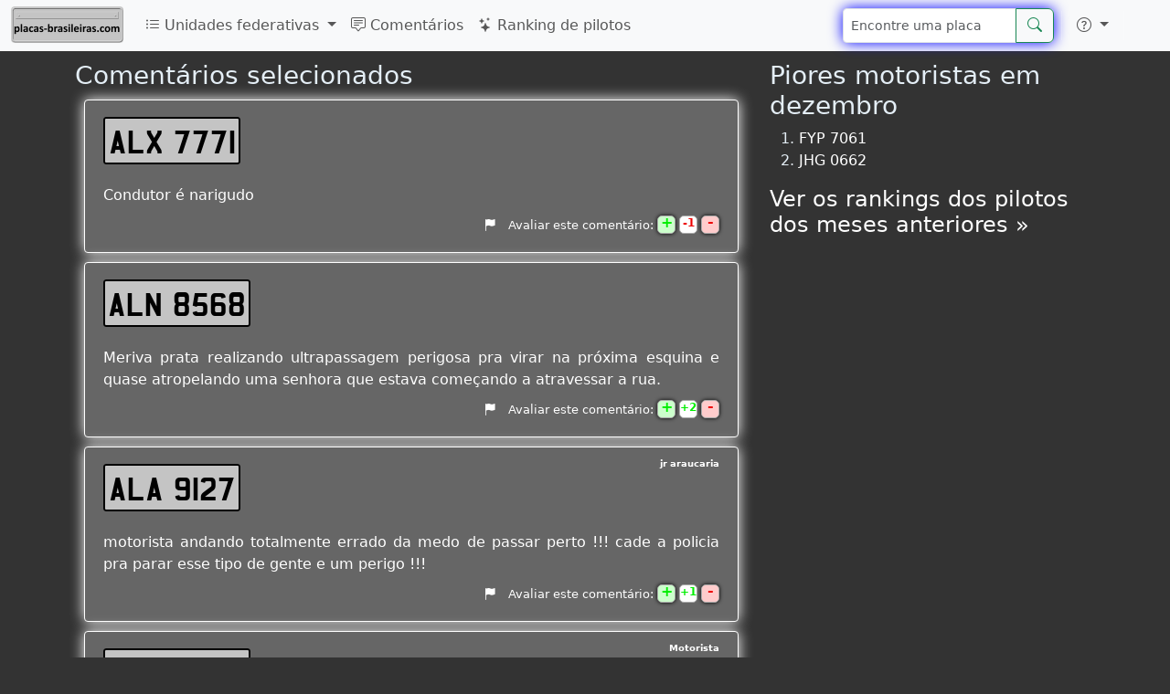

--- FILE ---
content_type: text/html; charset=UTF-8
request_url: https://placas-brasileiras.com/AL?p=353
body_size: 7525
content:
<!DOCTYPE html>
<html lang="pt">
	<head>
		<meta http-equiv="Content-Language" content="pt">
		<meta charset="utf-8">
		<meta name="viewport" content="width=device-width, initial-scale=1">
				<meta property="fb:app_id" content="1755597788095976"/>
		<meta property="fb:pages" content="202439946900957"/>
		<meta property="og:image" content="https://placas-brasileiras.com/img/tablice-1214x638.png"/>
		<title>MUK5611-MUK5910 - Avalie condutor! - Comentários, Fotos, Vídeos de Drive Video Recorders. - placas-brasileiras.com</title>
		<link href="https://cdn.jsdelivr.net/npm/bootstrap@5.3.0-alpha1/dist/css/bootstrap.min.css" rel="stylesheet" integrity="sha384-GLhlTQ8iRABdZLl6O3oVMWSktQOp6b7In1Zl3/Jr59b6EGGoI1aFkw7cmDA6j6gD" crossorigin="anonymous">
		<link rel="stylesheet" href="https://cdn.jsdelivr.net/npm/bootstrap-icons@1.10.3/font/bootstrap-icons.css">
		<link rel="stylesheet" type="text/css" href="/global.css">
		<link rel="stylesheet" href="/css/lite-yt-embed.css">
		<style>.comment .date:before{content: ", ";}</style>

						 <script async src="https://pagead2.googlesyndication.com/pagead/js/adsbygoogle.js?client=ca-pub-0285668067181245"
			crossorigin="anonymous"></script> 			</head>
	<body>
		<script async src="https://cdn.jsdelivr.net/npm/bootstrap@5.3.0-alpha1/dist/js/bootstrap.bundle.min.js" integrity="sha384-w76AqPfDkMBDXo30jS1Sgez6pr3x5MlQ1ZAGC+nuZB+EYdgRZgiwxhTBTkF7CXvN" crossorigin="anonymous"></script>
		<script src="/js/lite-yt-embed.js"></script>
		<script>
			(function(i,s,o,g,r,a,m){i['GoogleAnalyticsObject']=r;i[r]=i[r]||function(){
			(i[r].q=i[r].q||[]).push(arguments)},i[r].l=1*new Date();a=s.createElement(o),
			m=s.getElementsByTagName(o)[0];a.async=1;a.src=g;m.parentNode.insertBefore(a,m)
			})(window,document,'script','//www.google-analytics.com/analytics.js','ga');

			ga('create', 'UA-17984105-22', 'auto');
			ga('require', 'displayfeatures');
			ga('send', 'pageview');
		</script>
		<script async src="//ajax.googleapis.com/ajax/libs/jquery/3.6.3/jquery.min.js"></script>
		<nav class="navbar navbar-expand-lg fixed-top bg-body-tertiary">
	<div class="container-fluid">
					<a class="navbar-brand" href="/">
				<picture>
					<source type="image/avif" srcset="/img/logo80.avif" width="123" height="40">
					<img src="/img/logo80.png" alt="placas-brasileiras.com" width="123" height="40" title="placas-brasileiras.com - Avaliar motoristas brasileiros"/>
				</picture>
			</a>
				<button class="navbar-toggler" type="button" data-bs-toggle="collapse" data-bs-target="#navbarNav" aria-controls="navbarNav" aria-expanded="false" aria-label="Toggle navigation">
			<span class="navbar-toggler-icon"></span>
		</button>
		<div class="collapse navbar-collapse" id="navbarNav">
			<ul class="navbar-nav me-auto">
				<li class="nav-item dropdown">
					<a class="nav-link dropdown-toggle" href="#" role="button" data-bs-toggle="dropdown" aria-expanded="false">
						<i class="bi bi-list-ul"></i> Unidades federativas
					</a>
					<ul class="dropdown-menu">
								<script>
		document.querySelector("#navbarNav ul.dropdown-menu").previousElementSibling.onclick = function() {
			var t = [["AC","Acre",[]],["AL","Alagoas",[]],["AM","Amazonas",[]],["AP","Amap\u00e1",[]],["BA","Bahia",[]],["CE","Cear\u00e1",[]],["DF","Distrito Federal",[]],["ES","Esp\u00edrito Santo",[]],["GO","Goi\u00e1s",[]],["MA","Maranhao",[]],["MG","Minas Gerais",[]],["MS","Mato Grosso do Sul",[]],["MT","Mato Grosso",[]],["PA","Par\u00e1",[]],["PB","Para\u00edba",[]],["PE","Pernambuco",[]],["PI","Piau\u00ed",[]],["PR","Paran\u00e1",[]],["RJ","Rio de Janeiro",[]],["RN","Rio Grande do Norte",[]],["RO","Rond\u00f4nia",[]],["RR","Roraima",[]],["RS","Rio Grande do Sul",[]],["SC","Santa Catarina",[]],["SE","Sergipe",[]],["SP","Sao Paulo",[]],["TO","Tocantins",[]]];
			$(this).next().empty().append(
				t.map(ti => $("<li>")
					.addClass("dropdown-submenu")
					.append(
						$("<a>")
							.addClass("nav-link")
							.addClass("dropdown-item")
							.attr('href', '/'+ti[0])
							.text(ti[0] + " - " + ti[1])
					)
				)
			);
			var d = $(".dropdown-submenu > .dropdown-menu");
			d.css('max-height', $(window).height() - $('nav').height() - 10);
			this.onclick = null;
		};
		</script>
						</ul>
				</li>
				<li class="nav-item">
					<a class="nav-link" href="/comments">
						<i class="bi bi-chat-square-text"></i> Comentários
					</a>
				</li>
				<li class="nav-item">
					<a class="nav-link" href="/rankings">
						<i class="bi bi-stars"></i> Ranking de pilotos
					</a>
				</li>
			</ul>
			<span itemscope itemtype="http://schema.org/WebSite">
				<meta itemprop="url" content="https://placas-brasileiras.com/" />
								<form class="d-flex" role="search" action="/search" method='post' itemprop="potentialAction" itemscope itemtype="http://schema.org/SearchAction" onsubmit="ga('send', 'event', 'search', 'navbar', 'dontHideRightColSearch');">
					<meta itemprop="target" content="https://placas-brasileiras.com/search?q={number}" />
					<div class="input-group">
						<input class="form-control form-control-sm search-query" type="search" placeholder="Encontre uma placa" aria-label="Encontre uma placa" type="text" name="number"  itemprop="query-input">
						<button class="btn btn-outline-success" type="submit"><i class="bi bi-search" title="Pesquisa"></i></button>
					</div>
				</form>
			</span>
			<ul class="navbar-nav">
				<li class="nav-item py-2 py-lg-1 col-12 col-lg-auto">
					<div class="vr d-none d-lg-flex h-100 mx-lg-2 text-white"></div>
					<hr class="d-lg-none my-2 text-white-50">
				</li>
				<li class="nav-item dropdown">
					<a class="nav-link dropdown-toggle" href="#" role="button" data-bs-toggle="dropdown" aria-expanded="false" aria-label="Mais">
						<i class="bi bi-question-circle"></i>
					</a>
					<ul class="dropdown-menu">
						<li><a class="dropdown-item" href="/newComment"><i class="bi bi-plus-circle"></i> Novo comentário</a></li>
						<li>
							<hr class="dropdown-divider">
						</li>
												<li><a class="dropdown-item" href="/rules">Regras</a></li>
					</ul>
				</li>
				<li class="nav-item py-2 py-lg-1 col-12 col-lg-auto">
					<div class="vr d-none d-lg-flex h-100 mx-lg-2 text-white"></div>
					<hr class="d-lg-none my-2 text-white-50">
				</li>
				<li>
					<div style="padding: 10px 15px 0px;">
						<div class="fb-like" data-layout="button_count" data-action="like" data-show-faces="true" data-share="false" href="https://www.facebook.com/placasbrasileiras/"></div>
												
					</div>
				</li>
			</ul>
		</div>
	</div>
</nav>
<script>
var loadFb = function() {
	if (document.getElementById("facebook-jssdk")) return;
	(function() {
		var script = document.createElement("script");
		script.type = "text/javascript";
		script.defer = true;
		script.id = "facebook-jssdk";
		script.src = "//connect.facebook.net/pt_PT/sdk.js#xfbml=1&version=v16.0";
		(document.getElementsByTagName('head')[0] || document.getElementsByTagName('body')[0]).appendChild(script);
	})();
};
if (window.outerWidth >= 992) loadFb();
else document.getElementsByTagName("nav")[0].addEventListener('show.bs.collapse', function () {
	loadFb();
});
</script>
		<div class='container-lg'>
			
			
			<div class='row'>
				<div class='col-md-8'>
					<style>.comment .commentControls .respond { display: none; }</style><h3>Comentários selecionados</h3><div id='c25361' comment-id='25361' itemprop='comment' class='comment' itemscope itemtype='http://schema.org/Comment'><span class='plate'><a href='/ALX7771'>ALX 7771</a></span>
<meta itemprop='about' content='ALX7771'/><span style='float: right; margin-top: -10px; font-size: x-small; font-weight: bold;'>
<span class='name ' itemprop='author'></span><span class='date' itemprop='dateCreated'>2021-12-22 04:33:59</span></span>
<br/><br/><span class='text' itemprop='text'>Condutor é narigudo</span>	<div class="commentControls">
		  <button onclick="showCommentForm(25361); return false;" class="btn respond btn-dark btn-sm"><i class="bi bi-chat-square-text"></i> Resposta</button>
		  <meta itemprop="upvoteCount" content="0"/>
	  <meta itemprop="downvoteCount" content="1"/>
		  <div style="float: right">
		<a title="Denuncie este comentário" href="#" onclick="zglosKomentarz(25361); return false;" style="margin-right: 10px;"><i class="bi bi-flag-fill"></i></a>
				Avaliar este comentário:
		<a title="Avaliar este comentário" href="#" onclick="glosujKomentarz(25361, 1); return false;"><div class="plusMinus plus">+</div></a>
		<div class="plusMinus voteCount negative">1</div>
		<a title="Avaliar este comentário" href="#" onclick="glosujKomentarz(25361, -1); return false;"><div class="plusMinus minus">-</div></a>
	  </div>
	  <div style="clear: both"></div>
				</div>
	</div><div id='c25288' comment-id='25288' itemprop='comment' class='comment' itemscope itemtype='http://schema.org/Comment'><span class='plate'><a href='/ALN8568'>ALN 8568</a></span>
<meta itemprop='about' content='ALN8568'/><span style='float: right; margin-top: -10px; font-size: x-small; font-weight: bold;'>
<span class='name ' itemprop='author'></span><span class='date' itemprop='dateCreated'>2021-12-10 14:43:43</span></span>
<br/><br/><span class='text' itemprop='text'>Meriva prata realizando ultrapassagem perigosa pra virar na próxima esquina e quase atropelando uma senhora que estava começando a atravessar a rua. </span>	<div class="commentControls">
		  <button onclick="showCommentForm(25288); return false;" class="btn respond btn-dark btn-sm"><i class="bi bi-chat-square-text"></i> Resposta</button>
		  <meta itemprop="upvoteCount" content="2"/>
	  <meta itemprop="downvoteCount" content="0"/>
		  <div style="float: right">
		<a title="Denuncie este comentário" href="#" onclick="zglosKomentarz(25288); return false;" style="margin-right: 10px;"><i class="bi bi-flag-fill"></i></a>
				Avaliar este comentário:
		<a title="Avaliar este comentário" href="#" onclick="glosujKomentarz(25288, 1); return false;"><div class="plusMinus plus">+</div></a>
		<div class="plusMinus voteCount positive">2</div>
		<a title="Avaliar este comentário" href="#" onclick="glosujKomentarz(25288, -1); return false;"><div class="plusMinus minus">-</div></a>
	  </div>
	  <div style="clear: both"></div>
				</div>
	</div><div id='c24401' comment-id='24401' itemprop='comment' class='comment' itemscope itemtype='http://schema.org/Comment'><span class='plate'><a href='/ALA9127'>ALA 9127</a></span>
<meta itemprop='about' content='ALA9127'/><span style='float: right; margin-top: -10px; font-size: x-small; font-weight: bold;'>
<span class='name ' itemprop='author'>jr araucaria</span><span class='date' itemprop='dateCreated'>2021-07-10 03:26:28</span></span>
<br/><br/><span class='text' itemprop='text'>motorista andando totalmente errado da medo de passar perto !!! cade a policia pra parar esse tipo de gente  e um perigo !!! </span>	<div class="commentControls">
		  <button onclick="showCommentForm(24401); return false;" class="btn respond btn-dark btn-sm"><i class="bi bi-chat-square-text"></i> Resposta</button>
		  <meta itemprop="upvoteCount" content="1"/>
	  <meta itemprop="downvoteCount" content="0"/>
		  <div style="float: right">
		<a title="Denuncie este comentário" href="#" onclick="zglosKomentarz(24401); return false;" style="margin-right: 10px;"><i class="bi bi-flag-fill"></i></a>
				Avaliar este comentário:
		<a title="Avaliar este comentário" href="#" onclick="glosujKomentarz(24401, 1); return false;"><div class="plusMinus plus">+</div></a>
		<div class="plusMinus voteCount positive">1</div>
		<a title="Avaliar este comentário" href="#" onclick="glosujKomentarz(24401, -1); return false;"><div class="plusMinus minus">-</div></a>
	  </div>
	  <div style="clear: both"></div>
				</div>
	</div><div id='c23263' comment-id='23263' itemprop='comment' class='comment' itemscope itemtype='http://schema.org/Comment'><span class='plate'><a href='/ALB6278'>ALB 6278</a></span>
<meta itemprop='about' content='ALB6278'/><span style='float: right; margin-top: -10px; font-size: x-small; font-weight: bold;'>
<span class='name ' itemprop='author'>Motorista</span><span class='date' itemprop='dateCreated'>2020-11-26 14:51:46</span></span>
<br/><br/><span class='text' itemprop='text'>O motorista desse carro fez uma conversão proibida à esquerda, me fechou, fez com que eu batesse meu carro e evadiu do local.</span>	<div class="commentControls">
		  <button onclick="showCommentForm(23263); return false;" class="btn respond btn-dark btn-sm"><i class="bi bi-chat-square-text"></i> Resposta</button>
		  <meta itemprop="upvoteCount" content="2"/>
	  <meta itemprop="downvoteCount" content="0"/>
		  <div style="float: right">
		<a title="Denuncie este comentário" href="#" onclick="zglosKomentarz(23263); return false;" style="margin-right: 10px;"><i class="bi bi-flag-fill"></i></a>
				Avaliar este comentário:
		<a title="Avaliar este comentário" href="#" onclick="glosujKomentarz(23263, 1); return false;"><div class="plusMinus plus">+</div></a>
		<div class="plusMinus voteCount positive">2</div>
		<a title="Avaliar este comentário" href="#" onclick="glosujKomentarz(23263, -1); return false;"><div class="plusMinus minus">-</div></a>
	  </div>
	  <div style="clear: both"></div>
				</div>
	</div><div id='c22975' comment-id='22975' itemprop='comment' class='comment' itemscope itemtype='http://schema.org/Comment'><span class='plate'><a href='/ALS2152'>ALS 2152</a></span>
<meta itemprop='about' content='ALS2152'/><span style='float: right; margin-top: -10px; font-size: x-small; font-weight: bold;'>
<span class='name ' itemprop='author'>Xico tripa</span><span class='date' itemprop='dateCreated'>2020-09-30 03:51:12</span></span>
<br/><br/><span class='text' itemprop='text'>Ela faz moto táxi?!</span>	<div class="commentControls">
		  <button onclick="showCommentForm(22975); return false;" class="btn respond btn-dark btn-sm"><i class="bi bi-chat-square-text"></i> Resposta</button>
		  <meta itemprop="upvoteCount" content="2"/>
	  <meta itemprop="downvoteCount" content="3"/>
		  <div style="float: right">
		<a title="Denuncie este comentário" href="#" onclick="zglosKomentarz(22975); return false;" style="margin-right: 10px;"><i class="bi bi-flag-fill"></i></a>
				Avaliar este comentário:
		<a title="Avaliar este comentário" href="#" onclick="glosujKomentarz(22975, 1); return false;"><div class="plusMinus plus">+</div></a>
		<div class="plusMinus voteCount negative">1</div>
		<a title="Avaliar este comentário" href="#" onclick="glosujKomentarz(22975, -1); return false;"><div class="plusMinus minus">-</div></a>
	  </div>
	  <div style="clear: both"></div>
				</div>
	</div><div style='margin-bottom: 15px'><h4><a href='/comments/AL'>Mais comentários &raquo;</a></h4></div><hr><span class='pages'>Páginas: <a href='/AL'>1</a>, 
..., <a href='/AL?p=343'>343</a>, 
<a href='/AL?p=344'>344</a>, 
<a href='/AL?p=345'>345</a>, 
<a href='/AL?p=346'>346</a>, 
<a href='/AL?p=347'>347</a>, 
<a href='/AL?p=348'>348</a>, 
<a href='/AL?p=349'>349</a>, 
<a href='/AL?p=350'>350</a>, 
<a href='/AL?p=351'>351</a>, 
<a href='/AL?p=352'>352</a>, 
<strong>353</strong>, 
<a href='/AL?p=354'>354</a>, 
<a href='/AL?p=355'>355</a>, 
<a href='/AL?p=356'>356</a>, 
<a href='/AL?p=357'>357</a>, 
<a href='/AL?p=358'>358</a>, 
<a href='/AL?p=359'>359</a>, 
<a href='/AL?p=360'>360</a>, 
<a href='/AL?p=361'>361</a>, 
<a href='/AL?p=362'>362</a>, 
<a href='/AL?p=363'>363</a>, ..., 
<a href='/AL?p=3034'>3034</a></span>
<br/>Placas de registo:
<ul class='tablice'>
<li><span class='plate'><a href='/MUK5611'>MUK 5611</a></span>
</li>
<li><span class='plate'><a href='/MUK5612'>MUK 5612</a></span>
</li>
<li><span class='plate'><a href='/MUK5613'>MUK 5613</a></span>
</li>
<li><span class='plate'><a href='/MUK5614'>MUK 5614</a></span>
</li>
<li><span class='plate'><a href='/MUK5615'>MUK 5615</a></span>
</li>
<li><span class='plate'><a href='/MUK5616'>MUK 5616</a></span>
</li>
<li><span class='plate'><a href='/MUK5617'>MUK 5617</a></span>
</li>
<li><span class='plate'><a href='/MUK5618'>MUK 5618</a></span>
</li>
<li><span class='plate'><a href='/MUK5619'>MUK 5619</a></span>
</li>
<li><span class='plate'><a href='/MUK5620'>MUK 5620</a></span>
</li>
<li><span class='plate'><a href='/MUK5621'>MUK 5621</a></span>
</li>
<li><span class='plate'><a href='/MUK5622'>MUK 5622</a></span>
</li>
<li><span class='plate'><a rel='nofollow' href='/MUK5623'>MUK 5623</a></span>
</li>
<li><span class='plate'><a rel='nofollow' href='/MUK5624'>MUK 5624</a></span>
</li>
<li><span class='plate'><a href='/MUK5625'>MUK 5625</a></span>
</li>
<li><span class='plate'><a href='/MUK5626'>MUK 5626</a></span>
</li>
<li><span class='plate'><a href='/MUK5627'>MUK 5627</a></span>
</li>
<li><span class='plate'><a rel='nofollow' href='/MUK5628'>MUK 5628</a></span>
</li>
<li><span class='plate'><a rel='nofollow' href='/MUK5629'>MUK 5629</a></span>
</li>
<li><span class='plate'><a href='/MUK5630'>MUK 5630</a></span>
</li>
<li><span class='plate'><a href='/MUK5631'>MUK 5631</a></span>
</li>
<li><span class='plate'><a href='/MUK5632'>MUK 5632</a></span>
</li>
<li><span class='plate'><a rel='nofollow' href='/MUK5633'>MUK 5633</a></span>
</li>
<li><span class='plate'><a rel='nofollow' href='/MUK5634'>MUK 5634</a></span>
</li>
<li><span class='plate'><a href='/MUK5635'>MUK 5635</a></span>
</li>
<li><span class='plate'><a href='/MUK5636'>MUK 5636</a></span>
</li>
<li><span class='plate'><a href='/MUK5637'>MUK 5637</a></span>
</li>
<li><span class='plate'><a href='/MUK5638'>MUK 5638</a></span>
</li>
<li><span class='plate'><a href='/MUK5639'>MUK 5639</a></span>
</li>
<li><span class='plate'><a href='/MUK5640'>MUK 5640</a></span>
</li>
<li><span class='plate'><a href='/MUK5641'>MUK 5641</a></span>
</li>
<li><span class='plate'><a href='/MUK5642'>MUK 5642</a></span>
</li>
<li><span class='plate'><a href='/MUK5643'>MUK 5643</a></span>
</li>
<li><span class='plate'><a href='/MUK5644'>MUK 5644</a></span>
</li>
<li><span class='plate'><a href='/MUK5645'>MUK 5645</a></span>
</li>
<li><span class='plate'><a href='/MUK5646'>MUK 5646</a></span>
</li>
<li><span class='plate'><a href='/MUK5647'>MUK 5647</a></span>
</li>
<li><span class='plate'><a rel='nofollow' href='/MUK5648'>MUK 5648</a></span>
</li>
<li><span class='plate'><a href='/MUK5649'>MUK 5649</a></span>
</li>
<li><span class='plate'><a href='/MUK5650'>MUK 5650</a></span>
</li>
<li><span class='plate'><a href='/MUK5651'>MUK 5651</a></span>
</li>
<li><span class='plate'><a href='/MUK5652'>MUK 5652</a></span>
</li>
<li><span class='plate'><a href='/MUK5653'>MUK 5653</a></span>
</li>
<li><span class='plate'><a href='/MUK5654'>MUK 5654</a></span>
</li>
<li><span class='plate'><a rel='nofollow' href='/MUK5655'>MUK 5655</a></span>
</li>
<li><span class='plate'><a href='/MUK5656'>MUK 5656</a></span>
</li>
<li><span class='plate'><a href='/MUK5657'>MUK 5657</a></span>
</li>
<li><span class='plate'><a href='/MUK5658'>MUK 5658</a></span>
</li>
<li><span class='plate'><a href='/MUK5659'>MUK 5659</a></span>
</li>
<li><span class='plate'><a href='/MUK5660'>MUK 5660</a></span>
</li>
<li><span class='plate'><a href='/MUK5661'>MUK 5661</a></span>
</li>
<li><span class='plate'><a rel='nofollow' href='/MUK5662'>MUK 5662</a></span>
</li>
<li><span class='plate'><a href='/MUK5663'>MUK 5663</a></span>
</li>
<li><span class='plate'><a href='/MUK5664'>MUK 5664</a></span>
</li>
<li><span class='plate'><a href='/MUK5665'>MUK 5665</a></span>
</li>
<li><span class='plate'><a href='/MUK5666'>MUK 5666</a></span>
</li>
<li><span class='plate'><a href='/MUK5667'>MUK 5667</a></span>
</li>
<li><span class='plate'><a href='/MUK5668'>MUK 5668</a></span>
</li>
<li><span class='plate'><a href='/MUK5669'>MUK 5669</a></span>
</li>
<li><span class='plate'><a href='/MUK5670'>MUK 5670</a></span>
</li>
<li><span class='plate'><a href='/MUK5671'>MUK 5671</a></span>
</li>
<li><span class='plate'><a href='/MUK5672'>MUK 5672</a></span>
</li>
<li><span class='plate'><a href='/MUK5673'>MUK 5673</a></span>
</li>
<li><span class='plate'><a href='/MUK5674'>MUK 5674</a></span>
</li>
<li><span class='plate'><a href='/MUK5675'>MUK 5675</a></span>
</li>
<li><span class='plate'><a href='/MUK5676'>MUK 5676</a></span>
</li>
<li><span class='plate'><a rel='nofollow' href='/MUK5677'>MUK 5677</a></span>
</li>
<li><span class='plate'><a href='/MUK5678'>MUK 5678</a></span>
</li>
<li><span class='plate'><a href='/MUK5679'>MUK 5679</a></span>
</li>
<li><span class='plate'><a href='/MUK5680'>MUK 5680</a></span>
</li>
<li><span class='plate'><a href='/MUK5681'>MUK 5681</a></span>
</li>
<li><span class='plate'><a href='/MUK5682'>MUK 5682</a></span>
</li>
<li><span class='plate'><a href='/MUK5683'>MUK 5683</a></span>
</li>
<li><span class='plate'><a href='/MUK5684'>MUK 5684</a></span>
</li>
<li><span class='plate'><a href='/MUK5685'>MUK 5685</a></span>
</li>
<li><span class='plate'><a href='/MUK5686'>MUK 5686</a></span>
</li>
<li><span class='plate'><a rel='nofollow' href='/MUK5687'>MUK 5687</a></span>
</li>
<li><span class='plate'><a href='/MUK5688'>MUK 5688</a></span>
</li>
<li><span class='plate'><a href='/MUK5689'>MUK 5689</a></span>
</li>
<li><span class='plate'><a href='/MUK5690'>MUK 5690</a></span>
</li>
<li><span class='plate'><a href='/MUK5691'>MUK 5691</a></span>
</li>
<li><span class='plate'><a href='/MUK5692'>MUK 5692</a></span>
</li>
<li><span class='plate'><a href='/MUK5693'>MUK 5693</a></span>
</li>
<li><span class='plate'><a href='/MUK5694'>MUK 5694</a></span>
</li>
<li><span class='plate'><a href='/MUK5695'>MUK 5695</a></span>
</li>
<li><span class='plate'><a href='/MUK5696'>MUK 5696</a></span>
</li>
<li><span class='plate'><a href='/MUK5697'>MUK 5697</a></span>
</li>
<li><span class='plate'><a href='/MUK5698'>MUK 5698</a></span>
</li>
<li><span class='plate'><a href='/MUK5699'>MUK 5699</a></span>
</li>
<li><span class='plate'><a href='/MUK5700'>MUK 5700</a></span>
</li>
<li><span class='plate'><a href='/MUK5701'>MUK 5701</a></span>
</li>
<li><span class='plate'><a href='/MUK5702'>MUK 5702</a></span>
</li>
<li><span class='plate'><a href='/MUK5703'>MUK 5703</a></span>
</li>
<li><span class='plate'><a href='/MUK5704'>MUK 5704</a></span>
</li>
<li><span class='plate'><a href='/MUK5705'>MUK 5705</a></span>
</li>
<li><span class='plate'><a href='/MUK5706'>MUK 5706</a></span>
</li>
<li><span class='plate'><a href='/MUK5707'>MUK 5707</a></span>
</li>
<li><span class='plate'><a href='/MUK5708'>MUK 5708</a></span>
</li>
<li><span class='plate'><a href='/MUK5709'>MUK 5709</a></span>
</li>
<li><span class='plate'><a href='/MUK5710'>MUK 5710</a></span>
</li>
<li><span class='plate'><a href='/MUK5711'>MUK 5711</a></span>
</li>
<li><span class='plate'><a href='/MUK5712'>MUK 5712</a></span>
</li>
<li><span class='plate'><a href='/MUK5713'>MUK 5713</a></span>
</li>
<li><span class='plate'><a href='/MUK5714'>MUK 5714</a></span>
</li>
<li><span class='plate'><a href='/MUK5715'>MUK 5715</a></span>
</li>
<li><span class='plate'><a href='/MUK5716'>MUK 5716</a></span>
</li>
<li><span class='plate'><a href='/MUK5717'>MUK 5717</a></span>
</li>
<li><span class='plate'><a href='/MUK5718'>MUK 5718</a></span>
</li>
<li><span class='plate'><a href='/MUK5719'>MUK 5719</a></span>
</li>
<li><span class='plate'><a rel='nofollow' href='/MUK5720'>MUK 5720</a></span>
</li>
<li><span class='plate'><a href='/MUK5721'>MUK 5721</a></span>
</li>
<li><span class='plate'><a href='/MUK5722'>MUK 5722</a></span>
</li>
<li><span class='plate'><a href='/MUK5723'>MUK 5723</a></span>
</li>
<li><span class='plate'><a href='/MUK5724'>MUK 5724</a></span>
</li>
<li><span class='plate'><a href='/MUK5725'>MUK 5725</a></span>
</li>
<li><span class='plate'><a href='/MUK5726'>MUK 5726</a></span>
</li>
<li><span class='plate'><a href='/MUK5727'>MUK 5727</a></span>
</li>
<li><span class='plate'><a href='/MUK5728'>MUK 5728</a></span>
</li>
<li><span class='plate'><a href='/MUK5729'>MUK 5729</a></span>
</li>
<li><span class='plate'><a rel='nofollow' href='/MUK5730'>MUK 5730</a></span>
</li>
<li><span class='plate'><a href='/MUK5731'>MUK 5731</a></span>
</li>
<li><span class='plate'><a rel='nofollow' href='/MUK5732'>MUK 5732</a></span>
</li>
<li><span class='plate'><a href='/MUK5733'>MUK 5733</a></span>
</li>
<li><span class='plate'><a href='/MUK5734'>MUK 5734</a></span>
</li>
<li><span class='plate'><a href='/MUK5735'>MUK 5735</a></span>
</li>
<li><span class='plate'><a href='/MUK5736'>MUK 5736</a></span>
</li>
<li><span class='plate'><a href='/MUK5737'>MUK 5737</a></span>
</li>
<li><span class='plate'><a href='/MUK5738'>MUK 5738</a></span>
</li>
<li><span class='plate'><a href='/MUK5739'>MUK 5739</a></span>
</li>
<li><span class='plate'><a href='/MUK5740'>MUK 5740</a></span>
</li>
<li><span class='plate'><a href='/MUK5741'>MUK 5741</a></span>
</li>
<li><span class='plate'><a href='/MUK5742'>MUK 5742</a></span>
</li>
<li><span class='plate'><a href='/MUK5743'>MUK 5743</a></span>
</li>
<li><span class='plate'><a href='/MUK5744'>MUK 5744</a></span>
</li>
<li><span class='plate'><a href='/MUK5745'>MUK 5745</a></span>
</li>
<li><span class='plate'><a rel='nofollow' href='/MUK5746'>MUK 5746</a></span>
</li>
<li><span class='plate'><a href='/MUK5747'>MUK 5747</a></span>
</li>
<li><span class='plate'><a href='/MUK5748'>MUK 5748</a></span>
</li>
<li><span class='plate'><a href='/MUK5749'>MUK 5749</a></span>
</li>
<li><span class='plate'><a href='/MUK5750'>MUK 5750</a></span>
</li>
<li><span class='plate'><a rel='nofollow' href='/MUK5751'>MUK 5751</a></span>
</li>
<li><span class='plate'><a href='/MUK5752'>MUK 5752</a></span>
</li>
<li><span class='plate'><a href='/MUK5753'>MUK 5753</a></span>
</li>
<li><span class='plate'><a href='/MUK5754'>MUK 5754</a></span>
</li>
<li><span class='plate'><a href='/MUK5755'>MUK 5755</a></span>
</li>
<li><span class='plate'><a href='/MUK5756'>MUK 5756</a></span>
</li>
<li><span class='plate'><a rel='nofollow' href='/MUK5757'>MUK 5757</a></span>
</li>
<li><span class='plate'><a href='/MUK5758'>MUK 5758</a></span>
</li>
<li><span class='plate'><a href='/MUK5759'>MUK 5759</a></span>
</li>
<li><span class='plate'><a href='/MUK5760'>MUK 5760</a></span>
</li>
<li><span class='plate'><a href='/MUK5761'>MUK 5761</a></span>
</li>
<li><span class='plate'><a href='/MUK5762'>MUK 5762</a></span>
</li>
<li><span class='plate'><a href='/MUK5763'>MUK 5763</a></span>
</li>
<li><span class='plate'><a href='/MUK5764'>MUK 5764</a></span>
</li>
<li><span class='plate'><a href='/MUK5765'>MUK 5765</a></span>
</li>
<li><span class='plate'><a href='/MUK5766'>MUK 5766</a></span>
</li>
<li><span class='plate'><a href='/MUK5767'>MUK 5767</a></span>
</li>
<li><span class='plate'><a href='/MUK5768'>MUK 5768</a></span>
</li>
<li><span class='plate'><a href='/MUK5769'>MUK 5769</a></span>
</li>
<li><span class='plate'><a href='/MUK5770'>MUK 5770</a></span>
</li>
<li><span class='plate'><a rel='nofollow' href='/MUK5771'>MUK 5771</a></span>
</li>
<li><span class='plate'><a href='/MUK5772'>MUK 5772</a></span>
</li>
<li><span class='plate'><a href='/MUK5773'>MUK 5773</a></span>
</li>
<li><span class='plate'><a href='/MUK5774'>MUK 5774</a></span>
</li>
<li><span class='plate'><a href='/MUK5775'>MUK 5775</a></span>
</li>
<li><span class='plate'><a href='/MUK5776'>MUK 5776</a></span>
</li>
<li><span class='plate'><a href='/MUK5777'>MUK 5777</a></span>
</li>
<li><span class='plate'><a href='/MUK5778'>MUK 5778</a></span>
</li>
<li><span class='plate'><a href='/MUK5779'>MUK 5779</a></span>
</li>
<li><span class='plate'><a href='/MUK5780'>MUK 5780</a></span>
</li>
<li><span class='plate'><a href='/MUK5781'>MUK 5781</a></span>
</li>
<li><span class='plate'><a href='/MUK5782'>MUK 5782</a></span>
</li>
<li><span class='plate'><a href='/MUK5783'>MUK 5783</a></span>
</li>
<li><span class='plate'><a href='/MUK5784'>MUK 5784</a></span>
</li>
<li><span class='plate'><a href='/MUK5785'>MUK 5785</a></span>
</li>
<li><span class='plate'><a href='/MUK5786'>MUK 5786</a></span>
</li>
<li><span class='plate'><a href='/MUK5787'>MUK 5787</a></span>
</li>
<li><span class='plate'><a href='/MUK5788'>MUK 5788</a></span>
</li>
<li><span class='plate'><a rel='nofollow' href='/MUK5789'>MUK 5789</a></span>
</li>
<li><span class='plate'><a href='/MUK5790'>MUK 5790</a></span>
</li>
<li><span class='plate'><a rel='nofollow' href='/MUK5791'>MUK 5791</a></span>
</li>
<li><span class='plate'><a href='/MUK5792'>MUK 5792</a></span>
</li>
<li><span class='plate'><a href='/MUK5793'>MUK 5793</a></span>
</li>
<li><span class='plate'><a href='/MUK5794'>MUK 5794</a></span>
</li>
<li><span class='plate'><a href='/MUK5795'>MUK 5795</a></span>
</li>
<li><span class='plate'><a href='/MUK5796'>MUK 5796</a></span>
</li>
<li><span class='plate'><a href='/MUK5797'>MUK 5797</a></span>
</li>
<li><span class='plate'><a href='/MUK5798'>MUK 5798</a></span>
</li>
<li><span class='plate'><a href='/MUK5799'>MUK 5799</a></span>
</li>
<li><span class='plate'><a href='/MUK5800'>MUK 5800</a></span>
</li>
<li><span class='plate'><a rel='nofollow' href='/MUK5801'>MUK 5801</a></span>
</li>
<li><span class='plate'><a href='/MUK5802'>MUK 5802</a></span>
</li>
<li><span class='plate'><a href='/MUK5803'>MUK 5803</a></span>
</li>
<li><span class='plate'><a href='/MUK5804'>MUK 5804</a></span>
</li>
<li><span class='plate'><a href='/MUK5805'>MUK 5805</a></span>
</li>
<li><span class='plate'><a href='/MUK5806'>MUK 5806</a></span>
</li>
<li><span class='plate'><a href='/MUK5807'>MUK 5807</a></span>
</li>
<li><span class='plate'><a href='/MUK5808'>MUK 5808</a></span>
</li>
<li><span class='plate'><a href='/MUK5809'>MUK 5809</a></span>
</li>
<li><span class='plate'><a href='/MUK5810'>MUK 5810</a></span>
</li>
<li><span class='plate'><a href='/MUK5811'>MUK 5811</a></span>
</li>
<li><span class='plate'><a href='/MUK5812'>MUK 5812</a></span>
</li>
<li><span class='plate'><a href='/MUK5813'>MUK 5813</a></span>
</li>
<li><span class='plate'><a href='/MUK5814'>MUK 5814</a></span>
</li>
<li><span class='plate'><a href='/MUK5815'>MUK 5815</a></span>
</li>
<li><span class='plate'><a href='/MUK5816'>MUK 5816</a></span>
</li>
<li><span class='plate'><a href='/MUK5817'>MUK 5817</a></span>
</li>
<li><span class='plate'><a href='/MUK5818'>MUK 5818</a></span>
</li>
<li><span class='plate'><a rel='nofollow' href='/MUK5819'>MUK 5819</a></span>
</li>
<li><span class='plate'><a href='/MUK5820'>MUK 5820</a></span>
</li>
<li><span class='plate'><a href='/MUK5821'>MUK 5821</a></span>
</li>
<li><span class='plate'><a href='/MUK5822'>MUK 5822</a></span>
</li>
<li><span class='plate'><a href='/MUK5823'>MUK 5823</a></span>
</li>
<li><span class='plate'><a href='/MUK5824'>MUK 5824</a></span>
</li>
<li><span class='plate'><a href='/MUK5825'>MUK 5825</a></span>
</li>
<li><span class='plate'><a rel='nofollow' href='/MUK5826'>MUK 5826</a></span>
</li>
<li><span class='plate'><a href='/MUK5827'>MUK 5827</a></span>
</li>
<li><span class='plate'><a href='/MUK5828'>MUK 5828</a></span>
</li>
<li><span class='plate'><a href='/MUK5829'>MUK 5829</a></span>
</li>
<li><span class='plate'><a href='/MUK5830'>MUK 5830</a></span>
</li>
<li><span class='plate'><a href='/MUK5831'>MUK 5831</a></span>
</li>
<li><span class='plate'><a href='/MUK5832'>MUK 5832</a></span>
</li>
<li><span class='plate'><a href='/MUK5833'>MUK 5833</a></span>
</li>
<li><span class='plate'><a href='/MUK5834'>MUK 5834</a></span>
</li>
<li><span class='plate'><a href='/MUK5835'>MUK 5835</a></span>
</li>
<li><span class='plate'><a href='/MUK5836'>MUK 5836</a></span>
</li>
<li><span class='plate'><a href='/MUK5837'>MUK 5837</a></span>
</li>
<li><span class='plate'><a href='/MUK5838'>MUK 5838</a></span>
</li>
<li><span class='plate'><a href='/MUK5839'>MUK 5839</a></span>
</li>
<li><span class='plate'><a href='/MUK5840'>MUK 5840</a></span>
</li>
<li><span class='plate'><a href='/MUK5841'>MUK 5841</a></span>
</li>
<li><span class='plate'><a href='/MUK5842'>MUK 5842</a></span>
</li>
<li><span class='plate'><a href='/MUK5843'>MUK 5843</a></span>
</li>
<li><span class='plate'><a href='/MUK5844'>MUK 5844</a></span>
</li>
<li><span class='plate'><a href='/MUK5845'>MUK 5845</a></span>
</li>
<li><span class='plate'><a href='/MUK5846'>MUK 5846</a></span>
</li>
<li><span class='plate'><a rel='nofollow' href='/MUK5847'>MUK 5847</a></span>
</li>
<li><span class='plate'><a href='/MUK5848'>MUK 5848</a></span>
</li>
<li><span class='plate'><a href='/MUK5849'>MUK 5849</a></span>
</li>
<li><span class='plate'><a href='/MUK5850'>MUK 5850</a></span>
</li>
<li><span class='plate'><a href='/MUK5851'>MUK 5851</a></span>
</li>
<li><span class='plate'><a href='/MUK5852'>MUK 5852</a></span>
</li>
<li><span class='plate'><a href='/MUK5853'>MUK 5853</a></span>
</li>
<li><span class='plate'><a href='/MUK5854'>MUK 5854</a></span>
</li>
<li><span class='plate'><a href='/MUK5855'>MUK 5855</a></span>
</li>
<li><span class='plate'><a href='/MUK5856'>MUK 5856</a></span>
</li>
<li><span class='plate'><a href='/MUK5857'>MUK 5857</a></span>
</li>
<li><span class='plate'><a href='/MUK5858'>MUK 5858</a></span>
</li>
<li><span class='plate'><a href='/MUK5859'>MUK 5859</a></span>
</li>
<li><span class='plate'><a rel='nofollow' href='/MUK5860'>MUK 5860</a></span>
</li>
<li><span class='plate'><a href='/MUK5861'>MUK 5861</a></span>
</li>
<li><span class='plate'><a href='/MUK5862'>MUK 5862</a></span>
</li>
<li><span class='plate'><a href='/MUK5863'>MUK 5863</a></span>
</li>
<li><span class='plate'><a href='/MUK5864'>MUK 5864</a></span>
</li>
<li><span class='plate'><a href='/MUK5865'>MUK 5865</a></span>
</li>
<li><span class='plate'><a href='/MUK5866'>MUK 5866</a></span>
</li>
<li><span class='plate'><a href='/MUK5867'>MUK 5867</a></span>
</li>
<li><span class='plate'><a href='/MUK5868'>MUK 5868</a></span>
</li>
<li><span class='plate'><a href='/MUK5869'>MUK 5869</a></span>
</li>
<li><span class='plate'><a href='/MUK5870'>MUK 5870</a></span>
</li>
<li><span class='plate'><a href='/MUK5871'>MUK 5871</a></span>
</li>
<li><span class='plate'><a href='/MUK5872'>MUK 5872</a></span>
</li>
<li><span class='plate'><a href='/MUK5873'>MUK 5873</a></span>
</li>
<li><span class='plate'><a href='/MUK5874'>MUK 5874</a></span>
</li>
<li><span class='plate'><a href='/MUK5875'>MUK 5875</a></span>
</li>
<li><span class='plate'><a rel='nofollow' href='/MUK5876'>MUK 5876</a></span>
</li>
<li><span class='plate'><a href='/MUK5877'>MUK 5877</a></span>
</li>
<li><span class='plate'><a href='/MUK5878'>MUK 5878</a></span>
</li>
<li><span class='plate'><a rel='nofollow' href='/MUK5879'>MUK 5879</a></span>
</li>
<li><span class='plate'><a href='/MUK5880'>MUK 5880</a></span>
</li>
<li><span class='plate'><a href='/MUK5881'>MUK 5881</a></span>
</li>
<li><span class='plate'><a href='/MUK5882'>MUK 5882</a></span>
</li>
<li><span class='plate'><a href='/MUK5883'>MUK 5883</a></span>
</li>
<li><span class='plate'><a href='/MUK5884'>MUK 5884</a></span>
</li>
<li><span class='plate'><a href='/MUK5885'>MUK 5885</a></span>
</li>
<li><span class='plate'><a href='/MUK5886'>MUK 5886</a></span>
</li>
<li><span class='plate'><a href='/MUK5887'>MUK 5887</a></span>
</li>
<li><span class='plate'><a href='/MUK5888'>MUK 5888</a></span>
</li>
<li><span class='plate'><a href='/MUK5889'>MUK 5889</a></span>
</li>
<li><span class='plate'><a href='/MUK5890'>MUK 5890</a></span>
</li>
<li><span class='plate'><a href='/MUK5891'>MUK 5891</a></span>
</li>
<li><span class='plate'><a rel='nofollow' href='/MUK5892'>MUK 5892</a></span>
</li>
<li><span class='plate'><a rel='nofollow' href='/MUK5893'>MUK 5893</a></span>
</li>
<li><span class='plate'><a href='/MUK5894'>MUK 5894</a></span>
</li>
<li><span class='plate'><a href='/MUK5895'>MUK 5895</a></span>
</li>
<li><span class='plate'><a href='/MUK5896'>MUK 5896</a></span>
</li>
<li><span class='plate'><a href='/MUK5897'>MUK 5897</a></span>
</li>
<li><span class='plate'><a href='/MUK5898'>MUK 5898</a></span>
</li>
<li><span class='plate'><a href='/MUK5899'>MUK 5899</a></span>
</li>
<li><span class='plate'><a href='/MUK5900'>MUK 5900</a></span>
</li>
<li><span class='plate'><a href='/MUK5901'>MUK 5901</a></span>
</li>
<li><span class='plate'><a href='/MUK5902'>MUK 5902</a></span>
</li>
<li><span class='plate'><a href='/MUK5903'>MUK 5903</a></span>
</li>
<li><span class='plate'><a href='/MUK5904'>MUK 5904</a></span>
</li>
<li><span class='plate'><a href='/MUK5905'>MUK 5905</a></span>
</li>
<li><span class='plate'><a href='/MUK5906'>MUK 5906</a></span>
</li>
<li><span class='plate'><a href='/MUK5907'>MUK 5907</a></span>
</li>
<li><span class='plate'><a href='/MUK5908'>MUK 5908</a></span>
</li>
<li><span class='plate'><a href='/MUK5909'>MUK 5909</a></span>
</li>
<li><span class='plate'><a href='/MUK5910'>MUK 5910</a></span>
</li>
</ul>
<div style='clear: both;'></div>
<span class='pages'>Páginas: <a href='/AL'>1</a>, 
..., <a href='/AL?p=343'>343</a>, 
<a href='/AL?p=344'>344</a>, 
<a href='/AL?p=345'>345</a>, 
<a href='/AL?p=346'>346</a>, 
<a href='/AL?p=347'>347</a>, 
<a href='/AL?p=348'>348</a>, 
<a href='/AL?p=349'>349</a>, 
<a href='/AL?p=350'>350</a>, 
<a href='/AL?p=351'>351</a>, 
<a href='/AL?p=352'>352</a>, 
<strong>353</strong>, 
<a href='/AL?p=354'>354</a>, 
<a href='/AL?p=355'>355</a>, 
<a href='/AL?p=356'>356</a>, 
<a href='/AL?p=357'>357</a>, 
<a href='/AL?p=358'>358</a>, 
<a href='/AL?p=359'>359</a>, 
<a href='/AL?p=360'>360</a>, 
<a href='/AL?p=361'>361</a>, 
<a href='/AL?p=362'>362</a>, 
<a href='/AL?p=363'>363</a>, ..., 
<a href='/AL?p=3034'>3034</a></span>

				</div>
				<div class='col-md-4 hidden-print'>
					<div id="sticky" class="sticky-top" style="margin: 0">
<h3>Piores motoristas em dezembro</h3>
<ol><li><a href='/FYP7061'>FYP 7061</a></li>
<li><a href='/JHG0662'>JHG 0662</a></li>
</ol><h4><a href='/rankings'>Ver os rankings dos pilotos dos meses anteriores &raquo;</a></h4><script>
window.disabled_setupStickyRightColumn = function() {
	if (window.innerWidth >= 768
			&& $("#sticky").offset().top+$("#sticky").height() < $("html").height()-$("#footer").height()) {
		$("#sticky").css({top: Math.min($(window).height()-$("#sticky").height(), 66)});
	}
}
</script>
</div>				</div>
			</div>
		</div>
		<div id='footer'>
			&copy; 2026 placas-brasileiras.com | <a href='/contact' title='Contato'>contato</a>
		</div>

	</body>
</html>
		<script>
var jQueryLoaded = function() {
		if (typeof jQuery == 'undefined') return setTimeout(jQueryLoaded, 100);

		$('html').on('keydown',function(e){if(e.which==85&&e.ctrlKey)$.post('',{block:'ctrl+u'}).always(function(){location.reload()})});
		$(function() {
			setTimeout(function(){
				ga('send', 'event', 'ads', ($('.adsbygoogle').first().children().length > 0 ? 'non-blocked' : 'blocked'));
			}, 5000);
		});

		$(function() {
			$(".comment a").has("img").attr("target", "_blank");

			$("#photos").on('change', function(e) {
				$('#photos-filenames').html('');
				$.each(e.target.files, function(id, file) {
					$('<p/>').text(file.name).appendTo('#photos-filenames');
				})
			});

			if (typeof(printNewCommentLink)!='undefined') printNewCommentLink();
			if (window.setupVideoUpload) setupVideoUpload();
			if (window.setupStickyRightColumn) setupStickyRightColumn();
		});

		window.trping = function() {
			$.post('/ping');
			setTimeout(window.trping, 40*60*1000);
		};
		setTimeout(window.trping, 40*60*1000);
};
jQueryLoaded();


	var glosujKomentarz = function(id, value) {
		window.commentVotes = window.commentVotes || [];
		if ($.inArray(id, window.commentVotes) > -1) {
			alert('Você pode avaliar o comentário apenas uma vez');
			return;
		}
		window.commentVotes.push(id);
		$.post('/voteComment?id='+id+'&v='+value);
		ga('send', 'event', 'voteComment', value);
		var $vc = $(".comment[comment-id="+id+"] .voteCount");
		var newVal = parseInt($vc.html())*($vc.hasClass('negative')?-1:1)+value;
		$vc.html(Math.abs(newVal));
		if (newVal == 0) $vc.removeClass("positive").removeClass("negative");
		else if (newVal == -1) $vc.addClass("negative");
		else if (newVal ==  1) $vc.addClass("positive");
	};
	var zglosKomentarz = function(id) {
		window.commentReports = window.commentReports || [];
		if ($.inArray(id, window.commentReports) > -1) {
			alert('Você já comunicou este comentário');
			return;
		}
		var message = prompt("Por que você deseja denunciar esse comentário?");
		if (message === null) return;
		window.commentReports.push(id);
		ga('send', 'event', 'reportComment');
		$.post('/reportComment?id='+id, {'message': message}, function() {
			alert("O comentário foi relatado.")
		});
	};
		</script>

--- FILE ---
content_type: text/html; charset=utf-8
request_url: https://www.google.com/recaptcha/api2/aframe
body_size: 269
content:
<!DOCTYPE HTML><html><head><meta http-equiv="content-type" content="text/html; charset=UTF-8"></head><body><script nonce="G01pRrWJKJS_Xuz7FlCY7g">/** Anti-fraud and anti-abuse applications only. See google.com/recaptcha */ try{var clients={'sodar':'https://pagead2.googlesyndication.com/pagead/sodar?'};window.addEventListener("message",function(a){try{if(a.source===window.parent){var b=JSON.parse(a.data);var c=clients[b['id']];if(c){var d=document.createElement('img');d.src=c+b['params']+'&rc='+(localStorage.getItem("rc::a")?sessionStorage.getItem("rc::b"):"");window.document.body.appendChild(d);sessionStorage.setItem("rc::e",parseInt(sessionStorage.getItem("rc::e")||0)+1);localStorage.setItem("rc::h",'1768453945001');}}}catch(b){}});window.parent.postMessage("_grecaptcha_ready", "*");}catch(b){}</script></body></html>

--- FILE ---
content_type: text/css
request_url: https://placas-brasileiras.com/global.css
body_size: 2005
content:
body {
	background-color: #333;
	color: #E4EEF6;
}

body>div a {
	color: #fff;
	text-decoration: none;
}

a:hover {
	color: #e4eef6;
}

span.plate { 
	/*background: url('/pl.png') no-repeat #fff;
	background-position-y: -6px;*/
	background-color: #c4c4c4;
	border: 2px solid #000;
	clear: both;
	height: 38px;
	font-size: 200%;
	color: #000;
	font-family: "MANDATOR", Lucida Console, Monaco, monospace;
	padding: 3px;
	border: 2px solid black;
	-webkit-border-radius: 3px;
	-moz-border-radius: 3px;
	border-radius: 3px;
}

@font-face {
	font-family: 'MANDATOR';
	/*src: url('/MANDATOR.eot');
	src: url('/MANDATOR.woff2') format('woff2'), 
		url('/MANDATOR.woff') format('woff'), 
		url('/MANDATOR.ttf') format('truetype'), 
		url('/MANDATOR.svg') format('svg');*/
	src: url('/MANDATOR.ttf');
}

span.plate a, span.plate a:visited, span.plate a:hover {
	color: #000;
	font-family: "MANDATOR", sans-serif, Lucida Console, Monaco, monospace;
	text-decoration: none;
	min-width: 140px;
	display: inline-block;
	text-align: center;
}

img.plate {
	height: 58px;
	width: 178px;
	border-radius: 7px;
}

#footer {
	text-align: center;
}
@media (max-width: 600px) {
	#footer {
		margin-top: 10px;
	}
}

.comment {
	background-color: #666;
	color: #fff;
	padding: 20px;
	border: 1px solid #fff;
	box-shadow: 0 0 15px white;
	-webkit-border-radius: 4px;
	-moz-border-radius: 4px;
	border-radius: 4px;
	margin: 10px;
	word-break: break-word;
	text-align: justify;
}

.comment .date {
	display: none;
}

.comment .date:before {
	content: ", ";
}
.comment .commentControls {	
	margin-top: 10px;
	font-size: small;
}
.comment .plusMinus {
	width: 20px;
	height: 20px;
	background: #ffffff;
	text-align: center;
	border: 1px solid #aaa;
	border-radius: 5px;
	font-weight: bolder;
	font-size: 16px;
	display: inline-block;
	vertical-align: bottom;
	box-shadow: 0px 0px 4px black;
	word-break: normal;
	line-height: 14px;
}
.comment .plusMinus.plus {
	color: #0e0;
	background-color: #cfc;
}
.comment .plusMinus.minus {
	color: #e00;
	background-color: #fcc;
}
.comment .commentControls .voteCount {
	color: #aaa;
	font-size: 12px;
	box-shadow: none;
	width: auto;
	min-width: 20px;
}
.comment .commentControls .voteCount.positive {
	color: #0e0;
}
.comment .commentControls .voteCount.positive:before {
	content: "+";
}
.comment .commentControls .voteCount.negative {
	color: #e00;
}
.comment .commentControls .voteCount.negative:before {
	content: "-";
}


.subComment {
	margin-left: 70px;
}
.subComment .plate {
	display: none;
}
.subComment .name {
	margin-bottom: 10px;
	margin-left: 20px;
}
.subComment > br {
	display: none;
}
.subComment .commentForm {
	margin: 0;
}
.subComment .commentForm .control-group {
	margin-bottom: 10px;
}

ul.lastSearched,
ul.tablice {
	padding: 0;
}

ul.lastSearched {
	margin-left: 15px;
	margin-bottom: 30px;
	margin-top: 5px;
	white-space: nowrap;
}
ul.tablice {
	margin: 20px;
}

.lastSearched li {
	float: left;
	width: 33%;
}
@media (max-width: 600px) {
	ul.lastSearched li,
	ul.wojewodztwa li,
	ul.powiaty li,
	ol li {
		margin-bottom: 5px;
	}
}

.tablice li {
	float: left;
	list-style: none;
	margin-left: 20px;
	margin-bottom: 25px;
}

textarea[name=text] {
	height: 100px;
	width: 400px;
	max-width: 100%;
}

input[name=name],
input[name=email],
input[name=numer],
input[name=link] {
	width: 200px;
}

.commentForm .control-group {
	margin-bottom: 20px;
	clear: both;
}
form.commentForm .control-group .control-label {
	width: 100px;
	float: left;
	text-align: left;
}

form.commentForm .control-group .controls {
	margin-left: 120px;
}
@media (max-width: 575px) {
	form.commentForm .control-group .controls {
		margin-left: 0;
	}
	form.commentForm .control-group .control-label {
		width: auto;
		float: none;
	}	
	.form-horizontal .control-label {
		float: none;
		text-align: left;
	}
}
@media (max-width: 979px) {
	textarea[name=text] { width: 286px; }
}

.comment a, .comment a:visited {
	/*color: #04c;*/
}

.youtube-player,
.fb-video,
lite-youtube {
	width: 100%;
	height: 300px;
	display: block;
}

.comment img {
	max-width: 100%;
	max-height: 300px;
	display: block;
}

.voteOption {
	float: left;
	margin-left: 10px;
}

.fingerUp, .fingerDown {
	width: 44px;
	height: 43px;
	display: inline-block;
	line-height: 43px;
	background-image: url(/img/up-down.png);
	background-position: -102px -6px;
	border-radius: 12px;
	border: 1px solid black;
	box-shadow: 0px 0px 6px black;
}

.fingerDown {
	background-position: -102px -55px;
}

.voteOption .ttip {
	height: 43px;
	display: inline-block;
	line-height: 43px;
	width: 100px;
	vertical-align: top;
}

.voteOption .ttip .caret {
	display: inline-block; 
	width: 0; 
	height: 0; 
	margin-left: 2px; 
	vertical-align: middle; 
	border-right: 10px solid white;  
	border-top: 10px solid transparent;  
	border-bottom: 10px solid transparent;
}

.voteOption .ttip .box {
	width: 44px; 
	height: 43px;
	display: inline-block;
	line-height: 43px;
	border-radius: 6px;
	color: black;
	background-color: white;
	position: absolute;
	text-align: center;
}

.voteOption a {
	text-decoration: none;
}

#fb-like-box-container {
	margin-top: 20px;
	position: fixed;
	left: -390px;
	z-index: 10;
	transition-duration: 0.5s;
	height: 59px;
}
#fb-like-box-container:hover,
#fb-like-box-container.visible {
	transform: translateX(390px);
}
@media (max-width: 567px) {
	#fb-like-box-container:hover,
	#fb-like-box-container.visible {
		/*transform: translate(-375px, -310px);*/
	}	
}
#fbutton-container {
	float: left;
	width: 25px;
	background-color: #2d4385;
	padding: 7px;
	border-radius: 0 10px 10px 0;
}
#fbutton-container img {
	width: 25px;
	height: 45px;
}
#fb-like-box-wrapper {
	padding: 10px 10px 10px 10px;
	float: left;
	background-color: #2d4385;
}
#fb-like-box-wrapper-inner {
	background-color: white;
	width: 370px;
}

.navbar .dropdown-submenu > .dropdown-menu {
	overflow-y: auto;
}
.navbar .dropdown-submenu {
	position: static;
}
.navbar-fixed-top .brand {
	padding: 0 10px 0 30px;
}
.navbar .brand img {
	height: 40px;
}
.navbar-fixed-top {
	margin-right: -10px;
}
@media (min-width: 992px) {
	body { padding-top: 66px !important; }
}

.adTopContainer {
	min-height: 90px;
}
.adRightContainer {
	margin: auto;
}
.adBottomContainer {
	margin-top: 10px;
	padding-top: 10px;
	padding-bottom: 10px;
	margin-bottom: 10px;
}

.award {
	display: inline-block;
	width: 80px;
	height: 80px;
	background-color: #C67C7B;
	border: 2px solid black;
	border-radius: 20px;
	display: none;
}
.award>img {
	margin: 2px;
}

.fileinput-button {
  position: relative;
  overflow: hidden;
  display: inline-block;
}
.fileinput-button input {
  position: absolute;
  top: 0;
  right: 0;
  margin: 0;
  opacity: 0;
  -ms-filter: 'alpha(opacity=0)';
  font-size: 200px !important;
  direction: ltr;
  cursor: pointer;
}

#photos-filenames p,
#video-filenames p {
	margin: 0;
}


.navbar-brand {
	height: 37px;
	margin-top: -15px;
}
#appendedInputButton {
	width: 120px;
}
nav form .input-group {
	box-shadow: 0 0 15px blue; 
	border-radius: .375rem
}
@media (max-width: 991.98px) {
	nav.fixed-top {
		position: static;
	}
}

ul.dropdown-menu li {
	position: relative;
}
.dropdown-menu .dropdown-submenu > ul {
	display: none;
	position: absolute;
	left: 100%;
	top: -7px;
}
.dropdown-menu .dropdown-submenu-left {
	right: 100%;
	left: auto;
}
.dropdown-menu > li:hover.dropdown-submenu > ul {
	display: block;
}

.hidden-desktop {
	display: none;
}

h3 > button.pull-right {
	float: right;
}

ul.thumbnails {
	margin-top: 20px;
	list-style: none;
	display: flex;
	padding-left: 0px;
}